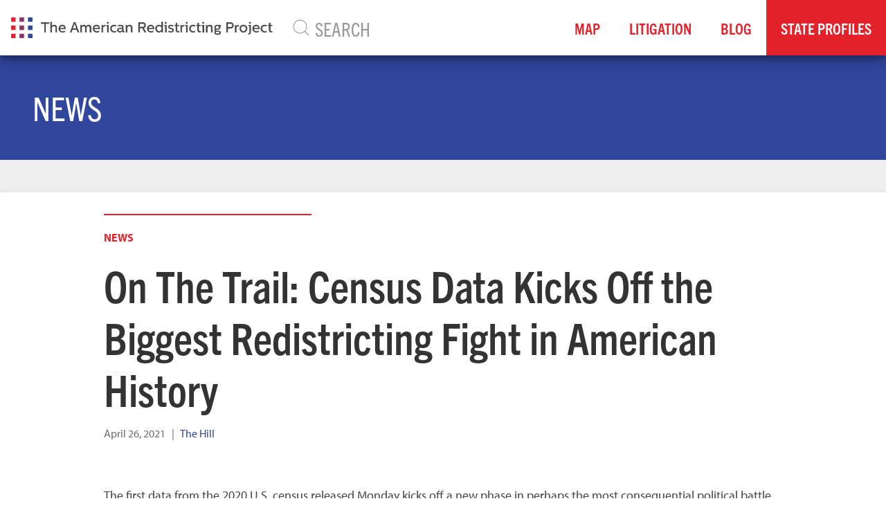

--- FILE ---
content_type: text/html; charset=utf-8
request_url: https://thearp.org/news/trail-census-data-kicks-biggest-redistricting-fight-american-history/
body_size: 21609
content:


<!doctype html>
<html prefix="og: http://ogp.me/ns#">
  <head>
    

      <script src="https://browser.sentry-cdn.com/5.12.1/bundle.min.js" integrity="sha384-y+an4eARFKvjzOivf/Z7JtMJhaN6b+lLQ5oFbBbUwZNNVir39cYtkjW1r6Xjbxg3" crossorigin="anonymous"></script>

      <script>
        Sentry.init({
          dsn: 'https://6bab00d002b543fcb70ee22ba5f7e986@sentry.io/1517611',
          beforeSend(event, hint) {

            if (event.exception) {
              Sentry.showReportDialog({
                eventId: event.event_id,
                title: "It looks like there was an issue.",
                subtitle: "Our team has been notified.",
                subtitle2: "If you'd like to help, tell us what happened below.",
               });
            }
            return event;
          }
        });
      </script>


    
    
      
    
    
    
    
    
    
    
    

    <meta charset="utf-8">
    <meta http-equiv="x-ua-compatible" content="ie=edge">
    <title>On The Trail: Census Data Kicks Off the Biggest Redistricting Fight in American History - The American Redistricting Project</title>

    
    
    <link rel="stylesheet" href="https://use.typekit.net/mck1muw.css">
    
    

    
    <meta name="viewport" content="width=device-width, initial-scale=1.0">
    <meta name="description" content="   The first data from the 2020 U.S. census released Monday kicks off a new phase in perhaps the most consequential political battle of the next decade as Republicans and Democrats get to work drawing..." />
    <link rel="canonical" href="http://thearp.org/news/trail-census-data-kicks-biggest-redistricting-fight-american-history/">
    

    
<meta name="author" content="The Hill" />
<meta name="created" content="2021-04-26" />
<meta name="revised" content="2021-04-29T15:31:09.410821+00:00" />


    
      
      <meta property="og:title" content="On The Trail: Census Data Kicks Off the Biggest Redistricting Fight in American History" />
      <meta property="og:description" content="   The first data from the 2020 U.S. census released Monday kicks off a new phase in perhaps the most consequential political battle of the next decade as Republicans and Democrats get to work drawing..." />
      <meta property="og:site_name" content="The American Redistricting Project" />
      <meta property="og:type" content="article" />
      <meta property="og:url" content="http://thearp.org/news/trail-census-data-kicks-biggest-redistricting-fight-american-history/" />
      <meta property="og:image" content="/static/images/social/arp-social.5b71e6d357da.jpg" />

      
      
        <meta property="og:article:published_time" content="April 26, 2021" />
        <meta property="og:article:modified_time" content="April 29, 2021, 3:31 p.m." />
        
        <meta property="og:article:author" content="The Hill" />
        
    
    

    
    
        
        <meta name="twitter:card" content="summary_large_image" />
        
        <meta name="twitter:site" content="@amerredistrict" />
        
        
        
        
    
    

    
    
    <link href="/static/css/project.min.7c0c7585acab.css" rel="stylesheet">
    


    

    
      
          
          
          
          
          
          <link rel="icon" type="image/png" href="https://vhdshf2oms2wcnsvk7sdv3so.blob.core.windows.net/thearp-media/images/arp-icon-flat3x.2e16d0ba.fill-180x180.format-png.png" />
          <link rel="apple-touch-icon" href="https://vhdshf2oms2wcnsvk7sdv3so.blob.core.windows.net/thearp-media/images/arp-icon-flat3x.2e16d0ba.fill-180x180.format-png.png">
          <link rel="apple-touch-icon" sizes="120x120" href="https://vhdshf2oms2wcnsvk7sdv3so.blob.core.windows.net/thearp-media/images/arp-icon-flat3x.2e16d0ba.fill-120x120.format-png.png">
          <link rel="apple-touch-icon" sizes="180x180" href="https://vhdshf2oms2wcnsvk7sdv3so.blob.core.windows.net/thearp-media/images/arp-icon-flat3x.2e16d0ba.fill-180x180.format-png.png">
          <link rel="apple-touch-icon" sizes="152x152" href="https://vhdshf2oms2wcnsvk7sdv3so.blob.core.windows.net/thearp-media/images/arp-icon-flat3x.2e16d0ba.fill-152x152.format-png.png">
          <link rel="apple-touch-icon" sizes="167x167" href="https://vhdshf2oms2wcnsvk7sdv3so.blob.core.windows.net/thearp-media/images/arp-icon-flat3x.2e16d0ba.fill-167x167.format-png.png">
      
    

    

    
      <!-- Global site tag (gtag.js) - Google Analytics -->
      <script async src=https://www.googletagmanager.com/gtag/js?id=G-FP4RJKJW4E></script>
      <script>
        window.dataLayer = window.dataLayer || [];
        function gtag(){dataLayer.push(arguments);}
        gtag('js', new Date());
        gtag('config', 'G-FP4RJKJW4E');
        gtag('config','AW-10802260382');
      </script>
    
  </head>


  <body class="grdata-newsarticlepage parent-page-117 " id="page-4805">

      

      
      <div uk-sticky="sel-target: .uk-navbar-container; cls-active: uk-navbar-sticky">
      <div class="uk-navbar-container navbar-shadow" uk-navbar="dropbar: true, mode: click">
        <div class="uk-navbar-left">
          <a class="uk-navbar-item uk-logo" href="/">
            
              
              <img src="https://vhdshf2oms2wcnsvk7sdv3so.blob.core.windows.net/thearp-media/images/arp-logo-flat3x.original.original.png" class="site-logo" alt="The American Redistricting Project" />
            
          </a>
          
        </div>
        
        <div class="uk-visible@m uk-navbar-left uk-navbar-item uk-width-1-1">
          <form class="uk-search uk-search-navbar uk-width-1-1" action='/search'>
              <span uk-search-icon></span>
              <input class="uk-search-input uk-width-1-1" type="search" name="s"  placeholder="SEARCH">
          </form>
        </div>
        

        <div class="uk-navbar-right">
          <ul class="uk-navbar-nav uk-visible@m">

            

  
  <li class="" style="white-space: nowrap;"><a href="/maps/"  >Map</a></li>
  

  
  <li class="" style="white-space: nowrap;"><a href="/litigation/"  >Litigation</a></li>
  

  
  <li class="" style="white-space: nowrap;"><a href="/blog/"  >Blog</a></li>
  

  
  <li class="sub-menu-item sub-menu-dropdown " style="white-space: nowrap;">
    <a href="#">State Profiles</a>
    
<div class="uk-navbar-dropdown uk-navbar-dropdown-width-5">
  <div class="uk-navbar-dropdown-grid uk-child-width-1-5" uk-grid>

    <div>
      <ul class="uk-nav uk-navbar-dropdown-nav">
        

        <li class="sub-menu-dropdown-nav-item "><a href="/state/alabama/"  >Alabama</a></li>

        

        

        <li class="sub-menu-dropdown-nav-item "><a href="/state/alaska/"  >Alaska</a></li>

        

        

        <li class="sub-menu-dropdown-nav-item "><a href="/state/arizona/"  >Arizona</a></li>

        

        

        <li class="sub-menu-dropdown-nav-item "><a href="/state/arkansas/"  >Arkansas</a></li>

        

        

        <li class="sub-menu-dropdown-nav-item "><a href="/state/california/"  >California</a></li>

        

        

        <li class="sub-menu-dropdown-nav-item "><a href="/state/colorado/"  >Colorado</a></li>

        

        

        <li class="sub-menu-dropdown-nav-item "><a href="/state/connecticut/"  >Connecticut</a></li>

        

        

        <li class="sub-menu-dropdown-nav-item "><a href="/state/delaware/"  >Delaware</a></li>

        

        

        <li class="sub-menu-dropdown-nav-item "><a href="/state/florida/"  >Florida</a></li>

        

        

        <li class="sub-menu-dropdown-nav-item "><a href="/state/georgia/"  >Georgia</a></li>

        
      </ul>
    </div>

    <div>
      <ul class="uk-nav uk-navbar-dropdown-nav">

        

        

        <li class="sub-menu-dropdown-nav-item "><a href="/state/hawaii/"  >Hawaii</a></li>

        

        

        <li class="sub-menu-dropdown-nav-item "><a href="/state/idaho/"  >Idaho</a></li>

        

        

        <li class="sub-menu-dropdown-nav-item "><a href="/state/illinois/"  >Illinois</a></li>

        

        

        <li class="sub-menu-dropdown-nav-item "><a href="/state/indiana/"  >Indiana</a></li>

        

        

        <li class="sub-menu-dropdown-nav-item "><a href="/state/iowa/"  >Iowa</a></li>

        

        

        <li class="sub-menu-dropdown-nav-item "><a href="/state/kansas/"  >Kansas</a></li>

        

        

        <li class="sub-menu-dropdown-nav-item "><a href="/state/kentucky/"  >Kentucky</a></li>

        

        

        <li class="sub-menu-dropdown-nav-item "><a href="/state/louisiana/"  >Louisiana</a></li>

        

        

        <li class="sub-menu-dropdown-nav-item "><a href="/state/maine/"  >Maine</a></li>

        

        

        <li class="sub-menu-dropdown-nav-item "><a href="/state/maryland/"  >Maryland</a></li>

        
      </ul>
    </div>

    <div>
      <ul class="uk-nav uk-navbar-dropdown-nav">

        

        

        <li class="sub-menu-dropdown-nav-item "><a href="/state/massachusetts/"  >Massachusetts</a></li>

        

        

        <li class="sub-menu-dropdown-nav-item "><a href="/state/michigan/"  >Michigan</a></li>

        

        

        <li class="sub-menu-dropdown-nav-item "><a href="/state/minnesota/"  >Minnesota</a></li>

        

        

        <li class="sub-menu-dropdown-nav-item "><a href="/state/mississippi/"  >Mississippi</a></li>

        

        

        <li class="sub-menu-dropdown-nav-item "><a href="/state/missouri/"  >Missouri</a></li>

        

        

        <li class="sub-menu-dropdown-nav-item "><a href="/state/montana/"  >Montana</a></li>

        

        

        <li class="sub-menu-dropdown-nav-item "><a href="/state/nebraska/"  >Nebraska</a></li>

        

        

        <li class="sub-menu-dropdown-nav-item "><a href="/state/nevada/"  >Nevada</a></li>

        

        

        <li class="sub-menu-dropdown-nav-item "><a href="/state/new-hampshire/"  >New Hampshire</a></li>

        

        

        <li class="sub-menu-dropdown-nav-item "><a href="/state/new-jersey/"  >New Jersey</a></li>

        
      </ul>
    </div>

    <div>
      <ul class="uk-nav uk-navbar-dropdown-nav">

        

        

        <li class="sub-menu-dropdown-nav-item "><a href="/state/new-mexico/"  >New Mexico</a></li>

        

        

        <li class="sub-menu-dropdown-nav-item "><a href="/state/new-york/"  >New York</a></li>

        

        

        <li class="sub-menu-dropdown-nav-item "><a href="/state/north-carolina/"  >North Carolina</a></li>

        

        

        <li class="sub-menu-dropdown-nav-item "><a href="/state/north-dakota/"  >North Dakota</a></li>

        

        

        <li class="sub-menu-dropdown-nav-item "><a href="/state/ohio/"  >Ohio</a></li>

        

        

        <li class="sub-menu-dropdown-nav-item "><a href="/state/oklahoma/"  >Oklahoma</a></li>

        

        

        <li class="sub-menu-dropdown-nav-item "><a href="/state/oregon/"  >Oregon</a></li>

        

        

        <li class="sub-menu-dropdown-nav-item "><a href="/state/pennsylvania/"  >Pennsylvania</a></li>

        

        

        <li class="sub-menu-dropdown-nav-item "><a href="/state/rhode-island/"  >Rhode Island</a></li>

        

        

        <li class="sub-menu-dropdown-nav-item "><a href="/state/south-carolina/"  >South Carolina</a></li>

        
      </ul>
    </div>

    <div>
      <ul class="uk-nav uk-navbar-dropdown-nav">

        

        

        <li class="sub-menu-dropdown-nav-item "><a href="/state/south-dakota/"  >South Dakota</a></li>

        

        

        <li class="sub-menu-dropdown-nav-item "><a href="/state/tennessee/"  >Tennessee</a></li>

        

        

        <li class="sub-menu-dropdown-nav-item "><a href="/state/texas/"  >Texas</a></li>

        

        

        <li class="sub-menu-dropdown-nav-item "><a href="/state/utah/"  >Utah</a></li>

        

        

        <li class="sub-menu-dropdown-nav-item "><a href="/state/vermont/"  >Vermont</a></li>

        

        

        <li class="sub-menu-dropdown-nav-item "><a href="/state/virginia/"  >Virginia</a></li>

        

        

        <li class="sub-menu-dropdown-nav-item "><a href="/state/washington/"  >Washington</a></li>

        

        

        <li class="sub-menu-dropdown-nav-item "><a href="/state/west-virginia/"  >West Virginia</a></li>

        

        

        <li class="sub-menu-dropdown-nav-item "><a href="/state/wisconsin/"  >Wisconsin</a></li>

        

        

        <li class="sub-menu-dropdown-nav-item "><a href="/state/wyoming/"  >Wyoming</a></li>

        
      </ul>
    </div>

    <div>
      <ul class="uk-nav uk-navbar-dropdown-nav">

        

        
      </ul>
    </div>

  </div>
</div>

  </li>
  


          </ul>

          <button class="uk-navbar-toggle uk-hidden@m" uk-navbar-toggle-icon uk-toggle="target: #navOffCanvas"></button>
        </div>

      </div>
    </div>


      

      

          

<div class="uk-section uk-section-small uk-section-primary">
  <div class="uk-container">
    <h1>News</h1>
  </div>
</div>



          
<div class="uk-section uk-section-small uk-section-muted">
  <article class="uk-article ">
<!--      -->



      <div class="uk-container uk-background-default uk-box-shadow-medium">


            <div class="uk-grid uk-margin-top uk-flex-center" uk-grid>
              <div class="uk-width-1-1 uk-width-5-6@m">
                <div class="article-header">
                  <hr>
                  <a class="uk-text-bold term-link"
                     href="/news/">News</a>
                  
                  <h1 class="uk-article-title">On The Trail: Census Data Kicks Off the Biggest Redistricting Fight in American History</h1>
                  
                  <p class="uk-article-meta uk-margin-small-bottom">

                      
                      <span class="article-date">April 26, 2021</span>
                      

                      
                      <span>&nbsp;&nbsp;|&nbsp;&nbsp;</span>
                      

                      
                      <span class="article-author uk-text-primary">The Hill</span>
                      
                  </p>
                  <div class="addthis_inline_share_toolbox"></div>
                </div>

                <div class="article-body">
                <div class="block-text"><div class="rich-text"><p>The first data from the 2020 U.S. census released Monday kicks off a new phase in perhaps the most consequential political battle of the next decade as Republicans and Democrats get to work drawing legislative and congressional district maps that will help determine which side holds power.</p></div></div>
<div class="block-button"><a href="https://thehill-com.cdn.ampproject.org/v/s/thehill.com/homenews/campaign/550358-on-the-trail-census-data-kicks-off-the-biggest-redistricting-fight-in?amp=&amp;amp_gsa=1&amp;amp_js_v=a6&amp;usqp=mq331AQHKAFQArABIA%3D%3D#amp_tf=From%20%251%24s&amp;aoh=16196592380636&amp;referr"  onclick="gtag('event', 'click', {'event_category': 'Button', 'event_label': 'Read More'});"  title="Read More" class="uk-button uk-button-default  " >  Read More  </a>
</div>
                
                </div>
              </div>

            </div>


      </div>
  </article>
</div>



          

          
    


            
    


          

          
          <div class="uk-section">

          <div class="uk-container uk-margin-medium-top uk-margin-large-bottom">
            <div class="uk-navbar-container " uk-navbar="dropbar: true">
              <div class="uk-navbar-left">
                <a class="uk-navbar-item uk-logo" href="/">
                  
                    
                    <img src="https://vhdshf2oms2wcnsvk7sdv3so.blob.core.windows.net/thearp-media/images/arp-logo-flat3x.original.original.png" alt="The American Redistricting Project" style="max-height: 60px;"/>
                  
                </a>

              </div>

              <div class="uk-navbar-right">

                <div class="uk-navbar-item">
                  <ul class="uk-navbar-nav uk-visible@m">
                    

  
  <li class="" style="white-space: nowrap;"><a href="/litigation/"  >Litigation</a></li>
  

  
  <li class="" style="white-space: nowrap;"><a href="/contact/"  >Contact</a></li>
  


                  </ul>
                </div>
                

                  
                  <div class="uk-navbar-item uk-padding-small">
                  <a href="https://x.com/amerredistrict" class="uk-icon-button" uk-icon="twitter"></a>
                </div>
                  

                  

                  

                  

                  


              </div>

            </div>
            <div class="uk-grid" uk-grid>
              <div class="uk-width-1-1">
                <div class="uk-text-center uk-margin-medium-top">
                  <div class="uk-inline">
                    


<a class="uk-text-meta uk-link-reset" href="/privacy-policy/">Privacy Policy</a>&nbsp;&nbsp;&nbsp;&nbsp;|

&nbsp;&nbsp;&nbsp;&nbsp;<a class="uk-text-meta uk-link-reset" href="/terms-service/">Terms of Service</a>

                  </div>
                  <div>
                    <div class="uk-text-small">Copyright &copy;2026</div>
                  </div>
                </div>
              </div>
            </div>

            </div>
          </div>

          

    
    <div id="navOffCanvas" uk-offcanvas>
    <div class="uk-offcanvas-bar uk-flex uk-flex-column uk-light">
      <button class="uk-offcanvas-close" type="button" uk-close></button>
        

<ul class="uk-nav uk-nav-parent-icon uk-nav-center uk-margin-auto-vertical" uk-nav>

  <li class=""><a href="/maps/">Map</a>
  
  </li>

  <li class=""><a href="/litigation/">Litigation</a>
  
  </li>

  <li class=""><a href="/blog/">Blog</a>
  
  </li>

  <li class="uk-parent "><a href="/state/">State Profiles</a>
  
    
<ul class="uk-nav-sub">
  
    <li><a href="/state/alabama/">Alabama</a>
    
    </li>
  
    <li><a href="/state/alaska/">Alaska</a>
    
    </li>
  
    <li><a href="/state/arizona/">Arizona</a>
    
    </li>
  
    <li><a href="/state/arkansas/">Arkansas</a>
    
    </li>
  
    <li><a href="/state/california/">California</a>
    
    </li>
  
    <li><a href="/state/colorado/">Colorado</a>
    
    </li>
  
    <li><a href="/state/connecticut/">Connecticut</a>
    
    </li>
  
    <li><a href="/state/delaware/">Delaware</a>
    
    </li>
  
    <li><a href="/state/florida/">Florida</a>
    
    </li>
  
    <li><a href="/state/georgia/">Georgia</a>
    
    </li>
  
    <li><a href="/state/hawaii/">Hawaii</a>
    
    </li>
  
    <li><a href="/state/idaho/">Idaho</a>
    
    </li>
  
    <li><a href="/state/illinois/">Illinois</a>
    
    </li>
  
    <li><a href="/state/indiana/">Indiana</a>
    
    </li>
  
    <li><a href="/state/iowa/">Iowa</a>
    
    </li>
  
    <li><a href="/state/kansas/">Kansas</a>
    
    </li>
  
    <li><a href="/state/kentucky/">Kentucky</a>
    
    </li>
  
    <li><a href="/state/louisiana/">Louisiana</a>
    
    </li>
  
    <li><a href="/state/maine/">Maine</a>
    
    </li>
  
    <li><a href="/state/maryland/">Maryland</a>
    
    </li>
  
    <li><a href="/state/massachusetts/">Massachusetts</a>
    
    </li>
  
    <li><a href="/state/michigan/">Michigan</a>
    
    </li>
  
    <li><a href="/state/minnesota/">Minnesota</a>
    
    </li>
  
    <li><a href="/state/mississippi/">Mississippi</a>
    
    </li>
  
    <li><a href="/state/missouri/">Missouri</a>
    
    </li>
  
    <li><a href="/state/montana/">Montana</a>
    
    </li>
  
    <li><a href="/state/nebraska/">Nebraska</a>
    
    </li>
  
    <li><a href="/state/nevada/">Nevada</a>
    
    </li>
  
    <li><a href="/state/new-hampshire/">New Hampshire</a>
    
    </li>
  
    <li><a href="/state/new-jersey/">New Jersey</a>
    
    </li>
  
    <li><a href="/state/new-mexico/">New Mexico</a>
    
    </li>
  
    <li><a href="/state/new-york/">New York</a>
    
    </li>
  
    <li><a href="/state/north-carolina/">North Carolina</a>
    
    </li>
  
    <li><a href="/state/north-dakota/">North Dakota</a>
    
    </li>
  
    <li><a href="/state/ohio/">Ohio</a>
    
    </li>
  
    <li><a href="/state/oklahoma/">Oklahoma</a>
    
    </li>
  
    <li><a href="/state/oregon/">Oregon</a>
    
    </li>
  
    <li><a href="/state/pennsylvania/">Pennsylvania</a>
    
    </li>
  
    <li><a href="/state/rhode-island/">Rhode Island</a>
    
    </li>
  
    <li><a href="/state/south-carolina/">South Carolina</a>
    
    </li>
  
    <li><a href="/state/south-dakota/">South Dakota</a>
    
    </li>
  
    <li><a href="/state/tennessee/">Tennessee</a>
    
    </li>
  
    <li><a href="/state/texas/">Texas</a>
    
    </li>
  
    <li><a href="/state/utah/">Utah</a>
    
    </li>
  
    <li><a href="/state/vermont/">Vermont</a>
    
    </li>
  
    <li><a href="/state/virginia/">Virginia</a>
    
    </li>
  
    <li><a href="/state/washington/">Washington</a>
    
    </li>
  
    <li><a href="/state/west-virginia/">West Virginia</a>
    
    </li>
  
    <li><a href="/state/wisconsin/">Wisconsin</a>
    
    </li>
  
    <li><a href="/state/wyoming/">Wyoming</a>
    
    </li>
  
  </ul>
  
  </li>

  <li class=""><a href="https://thearp.org/search">Search</a>
  
  </li>

</ul>

    </div>
</div>


    


    
    
    <script src="/static/js/vendors.min.1621c766a697.js"></script>
    <script src="/static/js/project.min.4b23a54176b9.js"></script>
    

    

    
    
    
    
    
    
  </body>
</html>
